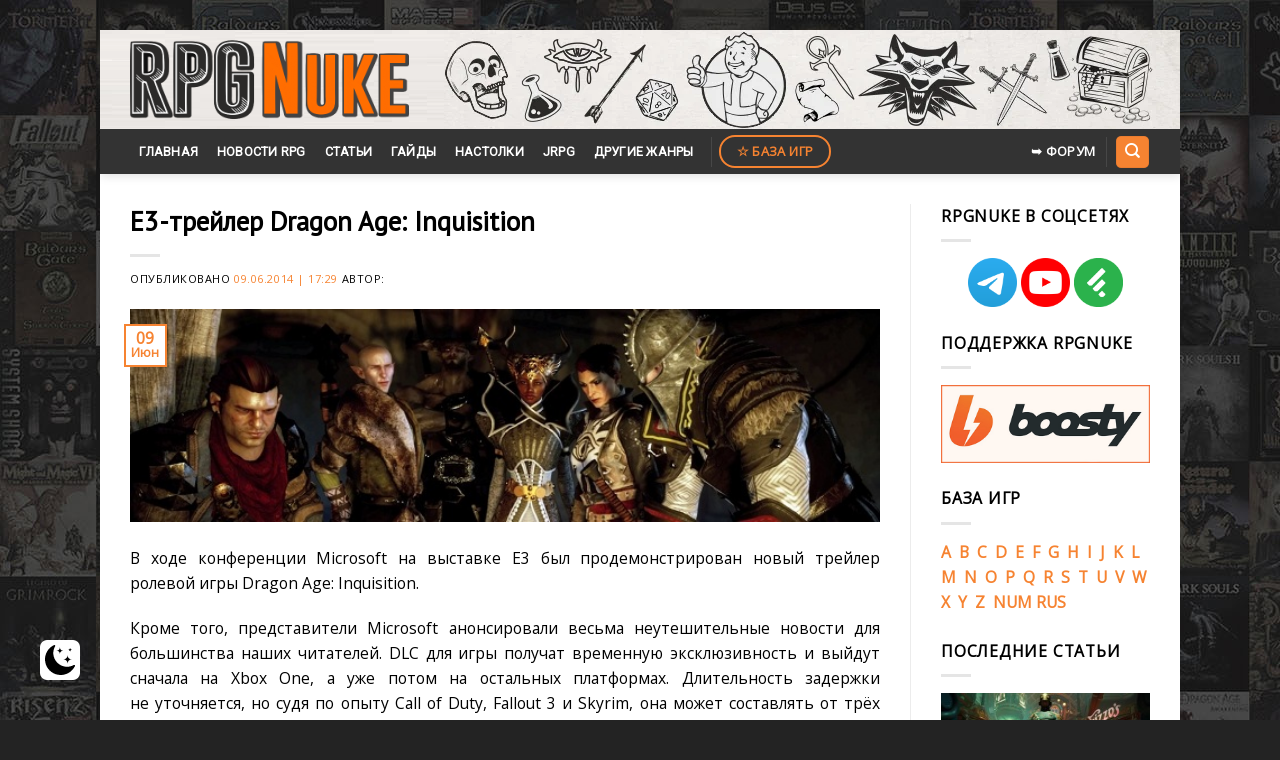

--- FILE ---
content_type: text/html; charset=UTF-8
request_url: https://www.rpgnuke.ru/2014/06/09/novyi_treiler_dragon_age_inquisition_s_e3.html
body_size: 13313
content:
<!DOCTYPE html>
<!--[if IE 9 ]> <html lang="ru-RU" class="ie9 loading-site no-js"> <![endif]-->
<!--[if IE 8 ]> <html lang="ru-RU" class="ie8 loading-site no-js"> <![endif]-->
<!--[if (gte IE 9)|!(IE)]><!--><html lang="ru-RU" class="loading-site no-js"> <!--<![endif]-->
<head>
	<meta charset="UTF-8" />
	<link rel="profile" href="http://gmpg.org/xfn/11" />
	<link rel="pingback" href="https://www.rpgnuke.ru/xmlrpc.php" />

	<script>(function(html){html.className = html.className.replace(/\bno-js\b/,'js')})(document.documentElement);</script>
<meta name='robots' content='index, follow, max-image-preview:large, max-snippet:-1, max-video-preview:-1' />
 <style type="text/css"> :root { --darkmysite_dark_mode_bg: #272626; --darkmysite_dark_mode_secondary_bg: #3b3b3b; --darkmysite_dark_mode_text_color: #bebebe; --darkmysite_dark_mode_link_color: #ffffff; --darkmysite_dark_mode_link_hover_color: #cccccc; --darkmysite_dark_mode_input_bg: #2d2d2d; --darkmysite_dark_mode_input_text_color: #bebebe; --darkmysite_dark_mode_input_placeholder_color: #989898; --darkmysite_dark_mode_border_color: #4a4a4a; --darkmysite_dark_mode_btn_bg: #2d2d2d; --darkmysite_dark_mode_btn_text_color: #bebebe; --darkmysite_dark_mode_scrollbar_track_bg: #29292a; --darkmysite_dark_mode_scrollbar_thumb_bg: #52565a; } </style> <script type="text/javascript"> var darkmysite_switch_unique_id = "1366040782"; var darkmysite_is_this_admin_panel = "0"; var darkmysite_enable_default_dark_mode = "0"; var darkmysite_enable_os_aware = "1"; var darkmysite_enable_keyboard_shortcut = "1"; var darkmysite_enable_time_based_dark = "0"; var darkmysite_time_based_dark_start = "19:00"; var darkmysite_time_based_dark_stop = "07:00"; var darkmysite_alternative_dark_mode_switch = ""; var darkmysite_enable_low_image_brightness = "0"; var darkmysite_image_brightness_to = "0"; var darkmysite_enable_image_grayscale = "0"; var darkmysite_image_grayscale_to = "80"; var darkmysite_enable_bg_image_darken = "1"; var darkmysite_bg_image_darken_to = "60"; var darkmysite_enable_invert_inline_svg = "0"; var darkmysite_enable_low_video_brightness = "1"; var darkmysite_video_brightness_to = "80"; var darkmysite_enable_video_grayscale = "0"; var darkmysite_video_grayscale_to = "80"; var darkmysite_disallowed_elements = ".darkmysite_ignore, .darkmysite_ignore *, .darkmysite_switch, .darkmysite_switch *, .wp-block-button__link, .wp-block-button__link *"; </script><meta name="viewport" content="width=device-width, initial-scale=1, maximum-scale=1" />
	<title>E3-трейлер Dragon Age: Inquisition - RPGNuke</title>
	<link rel="canonical" href="https://www.rpgnuke.ru/2014/06/09/novyi_treiler_dragon_age_inquisition_s_e3.html" />
	<meta property="og:locale" content="ru_RU" />
	<meta property="og:type" content="article" />
	<meta property="og:title" content="E3-трейлер Dragon Age: Inquisition - RPGNuke" />
	<meta property="og:description" content="В&nbsp;ходе конференции Microsoft на&nbsp;выставке E3&nbsp;был продемонстрирован новый трейлер ролевой игры Dragon Age: Inquisition." />
	<meta property="og:url" content="https://www.rpgnuke.ru/2014/06/09/novyi_treiler_dragon_age_inquisition_s_e3.html" />
	<meta property="og:site_name" content="RPGNuke" />
	<meta property="article:published_time" content="2014-06-09T14:29:48+00:00" />
	<meta property="og:image" content="https://www.rpgnuke.ru/wp-content/uploads/2017/07/DRAGON_AGE_INQUISITION_3243423KJJGJDFG.jpg" />
	<meta property="og:image:width" content="668" />
	<meta property="og:image:height" content="190" />
	<meta name="twitter:card" content="summary" />
	<script type="application/ld+json" class="yoast-schema-graph">{"@context":"https://schema.org","@graph":[{"@type":["Person","Organization"],"@id":"https://www.rpgnuke.ru/#/schema/person/bd5a16cdf49ff84aa32249a4c7576c75","name":"Del-Vey","image":{"@type":"ImageObject","@id":"https://www.rpgnuke.ru/#personlogo","inLanguage":"ru-RU","url":"https://www.rpgnuke.ru/wp-content/uploads/2019/12/logorpgn.png.501200b33f8cb829ad4053f5b661e91e.png","contentUrl":"https://www.rpgnuke.ru/wp-content/uploads/2019/12/logorpgn.png.501200b33f8cb829ad4053f5b661e91e.png","width":670,"height":192,"caption":"Del-Vey"},"logo":{"@id":"https://www.rpgnuke.ru/#personlogo"}},{"@type":"WebSite","@id":"https://www.rpgnuke.ru/#website","url":"https://www.rpgnuke.ru/","name":"RPGNuke","description":"\u0412\u0441\u0435 \u043b\u0443\u0447\u0448\u0438\u0435 RPG \u0438\u0433\u0440\u044b \u0438 \u043d\u043e\u0432\u043e\u0441\u0442\u0438 RPG \u043d\u0430 \u043e\u0434\u043d\u043e\u043c \u0441\u0430\u0439\u0442\u0435.","publisher":{"@id":"https://www.rpgnuke.ru/#/schema/person/bd5a16cdf49ff84aa32249a4c7576c75"},"potentialAction":[{"@type":"SearchAction","target":{"@type":"EntryPoint","urlTemplate":"https://www.rpgnuke.ru/?s={search_term_string}"},"query-input":"required name=search_term_string"}],"inLanguage":"ru-RU"},{"@type":"ImageObject","@id":"https://www.rpgnuke.ru/2014/06/09/novyi_treiler_dragon_age_inquisition_s_e3.html#primaryimage","inLanguage":"ru-RU","url":"https://www.rpgnuke.ru/wp-content/uploads/2017/07/DRAGON_AGE_INQUISITION_3243423KJJGJDFG.jpg","contentUrl":"https://www.rpgnuke.ru/wp-content/uploads/2017/07/DRAGON_AGE_INQUISITION_3243423KJJGJDFG.jpg","width":668,"height":190},{"@type":"WebPage","@id":"https://www.rpgnuke.ru/2014/06/09/novyi_treiler_dragon_age_inquisition_s_e3.html#webpage","url":"https://www.rpgnuke.ru/2014/06/09/novyi_treiler_dragon_age_inquisition_s_e3.html","name":"E3-\u0442\u0440\u0435\u0439\u043b\u0435\u0440 Dragon Age: Inquisition - RPGNuke","isPartOf":{"@id":"https://www.rpgnuke.ru/#website"},"primaryImageOfPage":{"@id":"https://www.rpgnuke.ru/2014/06/09/novyi_treiler_dragon_age_inquisition_s_e3.html#primaryimage"},"datePublished":"2014-06-09T14:29:48+00:00","dateModified":"2014-06-09T14:29:48+00:00","breadcrumb":{"@id":"https://www.rpgnuke.ru/2014/06/09/novyi_treiler_dragon_age_inquisition_s_e3.html#breadcrumb"},"inLanguage":"ru-RU","potentialAction":[{"@type":"ReadAction","target":["https://www.rpgnuke.ru/2014/06/09/novyi_treiler_dragon_age_inquisition_s_e3.html"]}]},{"@type":"BreadcrumbList","@id":"https://www.rpgnuke.ru/2014/06/09/novyi_treiler_dragon_age_inquisition_s_e3.html#breadcrumb","itemListElement":[{"@type":"ListItem","position":1,"name":"\u0413\u043b\u0430\u0432\u043d\u0430\u044f \u0441\u0442\u0440\u0430\u043d\u0438\u0446\u0430","item":"https://www.rpgnuke.ru/"},{"@type":"ListItem","position":2,"name":"\u041b\u0435\u043d\u0442\u0430 \u043d\u043e\u0432\u043e\u0441\u0442\u0435\u0439","item":"https://www.rpgnuke.ru/news"},{"@type":"ListItem","position":3,"name":"\u041d\u043e\u0432\u043e\u0441\u0442\u0438","item":"https://www.rpgnuke.ru/category/rpg_news"},{"@type":"ListItem","position":4,"name":"Dragon Age: Inquisition","item":"https://www.rpgnuke.ru/category/rpg_news/dragon-age-inquisition"},{"@type":"ListItem","position":5,"name":"E3-\u0442\u0440\u0435\u0439\u043b\u0435\u0440 Dragon Age: Inquisition"}]},{"@type":"Article","@id":"https://www.rpgnuke.ru/2014/06/09/novyi_treiler_dragon_age_inquisition_s_e3.html#article","isPartOf":{"@id":"https://www.rpgnuke.ru/2014/06/09/novyi_treiler_dragon_age_inquisition_s_e3.html#webpage"},"author":{"@id":""},"headline":"E3-\u0442\u0440\u0435\u0439\u043b\u0435\u0440 Dragon Age: Inquisition","datePublished":"2014-06-09T14:29:48+00:00","dateModified":"2014-06-09T14:29:48+00:00","mainEntityOfPage":{"@id":"https://www.rpgnuke.ru/2014/06/09/novyi_treiler_dragon_age_inquisition_s_e3.html#webpage"},"wordCount":45,"publisher":{"@id":"https://www.rpgnuke.ru/#/schema/person/bd5a16cdf49ff84aa32249a4c7576c75"},"image":{"@id":"https://www.rpgnuke.ru/2014/06/09/novyi_treiler_dragon_age_inquisition_s_e3.html#primaryimage"},"thumbnailUrl":"https://www.rpgnuke.ru/wp-content/uploads/2017/07/DRAGON_AGE_INQUISITION_3243423KJJGJDFG.jpg","keywords":["Dragon Age: Inquisition"],"articleSection":["Dragon Age: Inquisition"],"inLanguage":"ru-RU"}]}</script>


<link rel='dns-prefetch' href='//www.googletagmanager.com' />
<link rel='dns-prefetch' href='//fonts.googleapis.com' />
<link rel='dns-prefetch' href='//s.w.org' />
<link rel="alternate" type="application/rss+xml" title="RPGNuke &raquo; Лента" href="https://www.rpgnuke.ru/feed" />
<link rel="alternate" type="application/rss+xml" title="RPGNuke &raquo; Лента комментариев" href="https://www.rpgnuke.ru/comments/feed" />
<link rel='stylesheet' id='wp-block-library-css'  href='https://www.rpgnuke.ru/wp-includes/css/dist/block-library/style.min.css?ver=5.7.3' type='text/css' media='all' />
<link rel='stylesheet' id='cool-tag-cloud-css'  href='https://www.rpgnuke.ru/wp-content/plugins/cool-tag-cloud/inc/cool-tag-cloud.css?ver=2.25' type='text/css' media='all' />
<link rel='stylesheet' id='darkmysite-client-main-css'  href='https://www.rpgnuke.ru/wp-content/plugins/darkmysite/assets/css/client_main.css?ver=1.2.5' type='text/css' media='all' />
<link rel='stylesheet' id='dashicons-css'  href='https://www.rpgnuke.ru/wp-includes/css/dashicons.min.css?ver=5.7.3' type='text/css' media='all' />
<link rel='stylesheet' id='post-views-counter-frontend-css'  href='https://www.rpgnuke.ru/wp-content/plugins/post-views-counter/css/frontend.min.css?ver=1.3.13' type='text/css' media='all' />
<link rel='stylesheet' id='rpt_front_style-css'  href='https://www.rpgnuke.ru/wp-content/plugins/related-posts-thumbnails/assets/css/front.css?ver=1.9.0' type='text/css' media='all' />
<link rel='stylesheet' id='to-top-css'  href='https://www.rpgnuke.ru/wp-content/plugins/to-top/public/css/to-top-public.css?ver=2.5.2' type='text/css' media='all' />
<link rel='stylesheet' id='stylesheet_wpnote-css'  href='https://www.rpgnuke.ru/wp-content/plugins/wp-note-2019/style.css?ver=5.7.3' type='text/css' media='all' />
<link rel='stylesheet' id='flatsome-icons-css'  href='https://www.rpgnuke.ru/wp-content/themes/flatsome/assets/css/fl-icons.css?ver=3.12' type='text/css' media='all' />
<link rel='stylesheet' id='slb_core-css'  href='https://www.rpgnuke.ru/wp-content/plugins/simple-lightbox/client/css/app.css?ver=2.9.3' type='text/css' media='all' />
<link rel='stylesheet' id='wp-featherlight-css'  href='https://www.rpgnuke.ru/wp-content/plugins/wp-featherlight/css/wp-featherlight.min.css?ver=1.3.4' type='text/css' media='all' />
<link rel='stylesheet' id='flatsome-main-css'  href='https://www.rpgnuke.ru/wp-content/themes/flatsome/assets/css/flatsome.css?ver=3.13.3' type='text/css' media='all' />
<link rel='stylesheet' id='flatsome-style-css'  href='https://www.rpgnuke.ru/wp-content/themes/flatsome/style.css?ver=3.13.3' type='text/css' media='all' />
<link rel='stylesheet' id='flatsome-googlefonts-css'  href='//fonts.googleapis.com/css?family=PT+Sans%3Aregular%2Cregular%7COpen+Sans%3Aregular%2Cregular%7CRoboto%3Aregular%2Cregular%7CDancing+Script%3Aregular%2C400&#038;display=swap&#038;ver=3.9' type='text/css' media='all' />
<script type='text/javascript' src='https://www.rpgnuke.ru/wp-content/plugins/darkmysite/assets/js/client_main.js?ver=1.2.5' id='darkmysite-client-main-js'></script>
<script type='text/javascript' src='https://www.rpgnuke.ru/wp-includes/js/jquery/jquery.min.js?ver=3.5.1' id='jquery-core-js'></script>
<script type='text/javascript' src='https://www.rpgnuke.ru/wp-includes/js/jquery/jquery-migrate.min.js?ver=3.3.2' id='jquery-migrate-js'></script>
<script type='text/javascript' id='to-top-js-extra'>
/* <![CDATA[ */
var to_top_options = {"scroll_offset":"100","icon_opacity":"90","style":"icon","icon_type":"dashicons-arrow-up-alt2","icon_color":"#ffffff","icon_bg_color":"#ff6d00","icon_size":"35","border_radius":"20","image":"https:\/\/www.rpgnuke.ru\/wp-content\/plugins\/to-top\/admin\/images\/default.png","image_width":"65","image_alt":"","location":"bottom-right","margin_x":"40","margin_y":"35","show_on_admin":"0","enable_autohide":"0","autohide_time":"2","enable_hide_small_device":"0","small_device_max_width":"640","reset":"0"};
/* ]]> */
</script>
<script async type='text/javascript' src='https://www.rpgnuke.ru/wp-content/plugins/to-top/public/js/to-top-public.js?ver=2.5.2' id='to-top-js'></script>

<!-- Google Analytics snippet added by Site Kit -->
<script type='text/javascript' src='https://www.googletagmanager.com/gtag/js?id=UA-21549895-1' id='google_gtagjs-js' async></script>
<script type='text/javascript' id='google_gtagjs-js-after'>
window.dataLayer = window.dataLayer || [];function gtag(){dataLayer.push(arguments);}
gtag('set', 'linker', {"domains":["www.rpgnuke.ru"]} );
gtag("js", new Date());
gtag("set", "developer_id.dZTNiMT", true);
gtag("config", "UA-21549895-1", {"anonymize_ip":true});
</script>

<!-- End Google Analytics snippet added by Site Kit -->
<link rel="EditURI" type="application/rsd+xml" title="RSD" href="https://www.rpgnuke.ru/xmlrpc.php?rsd" />
<link rel="wlwmanifest" type="application/wlwmanifest+xml" href="https://www.rpgnuke.ru/wp-includes/wlwmanifest.xml" /> 
<link rel='shortlink' href='https://www.rpgnuke.ru/?p=16397' />
<meta name="generator" content="Site Kit by Google 1.99.0" />			<style>
			#related_posts_thumbnails li{
				border-right: 1px solid #dddddd;
				background-color: #ffffff			}
			#related_posts_thumbnails li:hover{
				background-color: #eeeeee;
			}
			.relpost_content{
				font-size:	15px;
				color: 		#333333;
			}
			.relpost-block-single{
				background-color: #ffffff;
				border-right: 1px solid  #dddddd;
				border-left: 1px solid  #dddddd;
				margin-right: -1px;
			}
			.relpost-block-single:hover{
				background-color: #eeeeee;
			}
		</style>

	

<!-- Styles generated by Posts in Sidebar plugin -->
<style type="text/css">
#pis_posts_in_sidebar-13 .pis-thumbnail { margin-bottom: 2px !important; }
#pis_posts_in_sidebar-13 .pis-title { margin-bottom: 10px !important; font-size: 14px !important; font-weight: bold !important; padding-bottom: 10px }
</style>
<!-- / Styles generated by Posts in Sidebar plugin -->

<style>.bg{opacity: 0; transition: opacity 1s; -webkit-transition: opacity 1s;} .bg-loaded{opacity: 1;}</style><!--[if IE]><link rel="stylesheet" type="text/css" href="https://www.rpgnuke.ru/wp-content/themes/flatsome/assets/css/ie-fallback.css"><script src="//cdnjs.cloudflare.com/ajax/libs/html5shiv/3.6.1/html5shiv.js"></script><script>var head = document.getElementsByTagName('head')[0],style = document.createElement('style');style.type = 'text/css';style.styleSheet.cssText = ':before,:after{content:none !important';head.appendChild(style);setTimeout(function(){head.removeChild(style);}, 0);</script><script src="https://www.rpgnuke.ru/wp-content/themes/flatsome/assets/libs/ie-flexibility.js"></script><![endif]--><link rel="icon" href="https://www.rpgnuke.ru/wp-content/uploads/2021/06/cropped-nukefavicon123-32x32.png" sizes="32x32" />
<link rel="icon" href="https://www.rpgnuke.ru/wp-content/uploads/2021/06/cropped-nukefavicon123-192x192.png" sizes="192x192" />
<link rel="apple-touch-icon" href="https://www.rpgnuke.ru/wp-content/uploads/2021/06/cropped-nukefavicon123-180x180.png" />
<meta name="msapplication-TileImage" content="https://www.rpgnuke.ru/wp-content/uploads/2021/06/cropped-nukefavicon123-270x270.png" />
<style id="custom-css" type="text/css">:root {--primary-color: #f68331;}html{background-image: url('https://www.rpgnuke.ru/wp-content/uploads/2021/01/rpgnuke_wall.jpg');}.full-width .ubermenu-nav, .container, .row{max-width: 1050px}.row.row-collapse{max-width: 1020px}.row.row-small{max-width: 1042.5px}.row.row-large{max-width: 1080px}body.framed, body.framed header, body.framed .header-wrapper, body.boxed, body.boxed header, body.boxed .header-wrapper, body.boxed .is-sticky-section{ max-width: 1080px}.header-main{height: 99px}#logo img{max-height: 99px}#logo{width:279px;}#logo a{max-width:1300px;}.header-bottom{min-height: 42px}.header-top{min-height: 30px}.transparent .header-main{height: 30px}.transparent #logo img{max-height: 30px}.has-transparent + .page-title:first-of-type,.has-transparent + #main > .page-title,.has-transparent + #main > div > .page-title,.has-transparent + #main .page-header-wrapper:first-of-type .page-title{padding-top: 80px;}.header.show-on-scroll,.stuck .header-main{height:70px!important}.stuck #logo img{max-height: 70px!important}.header-bg-color, .header-wrapper {background-color: rgba(209,209,209,0)}.header-bg-image {background-image: url('https://www.rpgnuke.ru/wp-content/uploads/2021/06/rpgnlogo4.png');}.header-bg-image {background-repeat: repeat-x;}.header-bottom {background-color: #333333}.header-main .nav > li > a{line-height: 16px }.stuck .header-main .nav > li > a{line-height: 50px }.header-bottom-nav > li > a{line-height: 45px }@media (max-width: 549px) {.header-main{height: 98px}#logo img{max-height: 98px}}/* Color */.accordion-title.active, .has-icon-bg .icon .icon-inner,.logo a, .primary.is-underline, .primary.is-link, .badge-outline .badge-inner, .nav-outline > li.active> a,.nav-outline >li.active > a, .cart-icon strong,[data-color='primary'], .is-outline.primary{color: #f68331;}/* Color !important */[data-text-color="primary"]{color: #f68331!important;}/* Background Color */[data-text-bg="primary"]{background-color: #f68331;}/* Background */.scroll-to-bullets a,.featured-title, .label-new.menu-item > a:after, .nav-pagination > li > .current,.nav-pagination > li > span:hover,.nav-pagination > li > a:hover,.has-hover:hover .badge-outline .badge-inner,button[type="submit"], .button.wc-forward:not(.checkout):not(.checkout-button), .button.submit-button, .button.primary:not(.is-outline),.featured-table .title,.is-outline:hover, .has-icon:hover .icon-label,.nav-dropdown-bold .nav-column li > a:hover, .nav-dropdown.nav-dropdown-bold > li > a:hover, .nav-dropdown-bold.dark .nav-column li > a:hover, .nav-dropdown.nav-dropdown-bold.dark > li > a:hover, .is-outline:hover, .tagcloud a:hover,.grid-tools a, input[type='submit']:not(.is-form), .box-badge:hover .box-text, input.button.alt,.nav-box > li > a:hover,.nav-box > li.active > a,.nav-pills > li.active > a ,.current-dropdown .cart-icon strong, .cart-icon:hover strong, .nav-line-bottom > li > a:before, .nav-line-grow > li > a:before, .nav-line > li > a:before,.banner, .header-top, .slider-nav-circle .flickity-prev-next-button:hover svg, .slider-nav-circle .flickity-prev-next-button:hover .arrow, .primary.is-outline:hover, .button.primary:not(.is-outline), input[type='submit'].primary, input[type='submit'].primary, input[type='reset'].button, input[type='button'].primary, .badge-inner{background-color: #f68331;}/* Border */.nav-vertical.nav-tabs > li.active > a,.scroll-to-bullets a.active,.nav-pagination > li > .current,.nav-pagination > li > span:hover,.nav-pagination > li > a:hover,.has-hover:hover .badge-outline .badge-inner,.accordion-title.active,.featured-table,.is-outline:hover, .tagcloud a:hover,blockquote, .has-border, .cart-icon strong:after,.cart-icon strong,.blockUI:before, .processing:before,.loading-spin, .slider-nav-circle .flickity-prev-next-button:hover svg, .slider-nav-circle .flickity-prev-next-button:hover .arrow, .primary.is-outline:hover{border-color: #f68331}.nav-tabs > li.active > a{border-top-color: #f68331}.widget_shopping_cart_content .blockUI.blockOverlay:before { border-left-color: #f68331 }.woocommerce-checkout-review-order .blockUI.blockOverlay:before { border-left-color: #f68331 }/* Fill */.slider .flickity-prev-next-button:hover svg,.slider .flickity-prev-next-button:hover .arrow{fill: #f68331;}/* Background Color */[data-icon-label]:after, .secondary.is-underline:hover,.secondary.is-outline:hover,.icon-label,.button.secondary:not(.is-outline),.button.alt:not(.is-outline), .badge-inner.on-sale, .button.checkout, .single_add_to_cart_button, .current .breadcrumb-step{ background-color:#f68331; }[data-text-bg="secondary"]{background-color: #f68331;}/* Color */.secondary.is-underline,.secondary.is-link, .secondary.is-outline,.stars a.active, .star-rating:before, .woocommerce-page .star-rating:before,.star-rating span:before, .color-secondary{color: #f68331}/* Color !important */[data-text-color="secondary"]{color: #f68331!important;}/* Border */.secondary.is-outline:hover{border-color:#f68331}.success.is-underline:hover,.success.is-outline:hover,.success{background-color: #e8a035}.success-color, .success.is-link, .success.is-outline{color: #e8a035;}.success-border{border-color: #e8a035!important;}/* Color !important */[data-text-color="success"]{color: #e8a035!important;}/* Background Color */[data-text-bg="success"]{background-color: #e8a035;}body{font-size: 98%;}@media screen and (max-width: 549px){body{font-size: 100%;}}body{font-family:"Open Sans", sans-serif}body{font-weight: 0}body{color: #000000}.nav > li > a {font-family:"Roboto", sans-serif;}.mobile-sidebar-levels-2 .nav > li > ul > li > a {font-family:"Roboto", sans-serif;}.nav > li > a {font-weight: 0;}.mobile-sidebar-levels-2 .nav > li > ul > li > a {font-weight: 0;}h1,h2,h3,h4,h5,h6,.heading-font, .off-canvas-center .nav-sidebar.nav-vertical > li > a{font-family: "PT Sans", sans-serif;}h1,h2,h3,h4,h5,h6,.heading-font,.banner h1,.banner h2{font-weight: 0;}h1,h2,h3,h4,h5,h6,.heading-font{color: #000000;}.alt-font{font-family: "Dancing Script", sans-serif;}.alt-font{font-weight: 400!important;}.header:not(.transparent) .header-bottom-nav.nav > li > a{color: #ffffff;}a{color: #f68331;}.absolute-footer, html{background-color: #232323}/* Custom CSS */iframe {width: 740px !important;height: 416px;}li {margin: 0;padding: 0em;}ul{margin-left:30px;}/* Second Level */ul ul{margin-left:60px;}/* Third Level */ul ul ul{margin-left:90px;}blockquote {border-left: 3px solid #f68331;margin: 1.5em 10px;font-size: 1em;}h1 {font-size: px;}h2 {font-size: 20px;}.label-new.menu-item > a:after{content:"Новое";}.label-hot.menu-item > a:after{content:"Горячее предложение";}.label-sale.menu-item > a:after{content:"Распродажа";}.label-popular.menu-item > a:after{content:"Самые популярные";}</style>		<style type="text/css" id="wp-custom-css">
			h6.entry-category.is-xsmall {
    display: none;
}

.cool-tag-cloud {
	margin-top: 30px;
}

.comnt {
	text-align: center;
}

.comnt2 {
	text-align: right;
}

.auth-img {
	width: 100%;
	height: auto;
}

.auth-name {
	display: block;
	text-align: center;
	margin-top: 10px;
	overflow: hidden;
}

.new-entry-content {
	display: flex;
	font-size: 14px;
  background: #EEF3FA;
  padding: 15px;
  border-radius: 10px;
  border: 1px solid #e2e2e2;
	margin-bottom: 15px;
}

.cont-one {
	width: 15%!important;
	margin-right: 20px;
}

.cont-two {
	width: 85%!important;
}

.post {
	margin: 0;
}

.entry-content {
	padding-bottom: 0;
}

.cool-tag-cloud {
	margin: 15px 0 -5px 0;
}

.date {
	display: block;
	text-align: right;
	font-size: 13px;
	font-style: italic;
	color: #7d7e7f;
}

.new-entry-content {
	display: none;
}

.show-comnt {
	display: flex;
}

.comnt-more, .click2 {
	display: block;
  margin: 15px auto;
  width: 200px;
  color: #ffffff;
  background: #f68331;
  padding: 10px 0;
  text-align: center;
  border-radius: 2px;
  text-transform: uppercase;
  font-size: 15px;
  cursor: pointer;
}

@media (max-width: 450px) {
	.cont-one {
	width: 20%!important;
}

.cont-two {
	width: 80%!important;
}
}		</style>
		<!-- To Top Custom CSS --><style type='text/css'>#to_top_scrollup {font-size: 35px; width: 35px; height: 35px;background-color: #ff6d00;-webkit-border-radius: 20%; -moz-border-radius: 20%; border-radius: 20%;opacity: 0.9;right:40px;bottom:35px;}</style>
</head>

<body class="post-template-default single single-post postid-16397 single-format-standard wp-featherlight-captions framed header-shadow nav-dropdown-has-arrow nav-dropdown-has-shadow nav-dropdown-has-border">


<a class="skip-link screen-reader-text" href="#main">Skip to content</a>

<div id="wrapper">

	
	<header id="header" class="header ">
		<div class="header-wrapper">
			<div id="masthead" class="header-main hide-for-sticky">
      <div class="header-inner flex-row container logo-left medium-logo-center" role="navigation">

          <!-- Logo -->
          <div id="logo" class="flex-col logo">
            <!-- Header logo -->
<a href="https://www.rpgnuke.ru/" title="RPGNuke - Все лучшие RPG игры и новости RPG на одном сайте." rel="home">
    <img width="279" height="99" src="https://www.rpgnuke.ru/wp-content/uploads/2019/12/logorpgn.png.501200b33f8cb829ad4053f5b661e91e.png" class="header_logo header-logo" alt="RPGNuke"/><img  width="279" height="99" src="https://www.rpgnuke.ru/wp-content/uploads/2019/12/logorpgn.png.501200b33f8cb829ad4053f5b661e91e.png" class="header-logo-dark" alt="RPGNuke"/></a>
          </div>

          <!-- Mobile Left Elements -->
          <div class="flex-col show-for-medium flex-left">
            <ul class="mobile-nav nav nav-left ">
                          </ul>
          </div>

          <!-- Left Elements -->
          <div class="flex-col hide-for-medium flex-left
            flex-grow">
            <ul class="header-nav header-nav-main nav nav-left  nav-uppercase" >
                          </ul>
          </div>

          <!-- Right Elements -->
          <div class="flex-col hide-for-medium flex-right">
            <ul class="header-nav header-nav-main nav nav-right  nav-uppercase">
                          </ul>
          </div>

          <!-- Mobile Right Elements -->
          <div class="flex-col show-for-medium flex-right">
            <ul class="mobile-nav nav nav-right ">
                          </ul>
          </div>

      </div>
     
      </div><div id="wide-nav" class="header-bottom wide-nav hide-for-sticky nav-dark">
    <div class="flex-row container">

                        <div class="flex-col hide-for-medium flex-left">
                <ul class="nav header-nav header-bottom-nav nav-left  nav-box nav-uppercase">
                    <li id="menu-item-191" class="menu-item menu-item-type-custom menu-item-object-custom menu-item-home menu-item-191 menu-item-design-default"><a href="https://www.rpgnuke.ru" class="nav-top-link">Главная</a></li>
<li id="menu-item-29553" class="menu-item menu-item-type-taxonomy menu-item-object-category current-post-ancestor menu-item-29553 menu-item-design-default"><a href="https://www.rpgnuke.ru/category/rpg_news" class="nav-top-link">Новости RPG</a></li>
<li id="menu-item-192" class="menu-item menu-item-type-taxonomy menu-item-object-category menu-item-192 menu-item-design-default"><a href="https://www.rpgnuke.ru/category/articles" class="nav-top-link">Статьи</a></li>
<li id="menu-item-48509" class="menu-item menu-item-type-taxonomy menu-item-object-category menu-item-48509 menu-item-design-default"><a href="https://www.rpgnuke.ru/category/guides" class="nav-top-link">Гайды</a></li>
<li id="menu-item-22203" class="menu-item menu-item-type-taxonomy menu-item-object-category menu-item-22203 menu-item-design-default"><a href="https://www.rpgnuke.ru/category/tabletop" class="nav-top-link">Настолки</a></li>
<li id="menu-item-22214" class="menu-item menu-item-type-taxonomy menu-item-object-category menu-item-22214 menu-item-design-default"><a href="https://www.rpgnuke.ru/category/jrpg" class="nav-top-link">JRPG</a></li>
<li id="menu-item-30258" class="menu-item menu-item-type-taxonomy menu-item-object-category menu-item-30258 menu-item-design-default"><a href="https://www.rpgnuke.ru/category/other-genres" class="nav-top-link">Другие жанры</a></li>
<li class="header-divider"></li><li class="html header-button-2">
	<div class="header-button">
	<a href="https://www.rpgnuke.ru/games" class="button secondary is-outline"  style="border-radius:99px;">
    <span>☆ База игр</span>
  </a>
	</div>
</li>
                </ul>
            </div>
            
            
                        <div class="flex-col hide-for-medium flex-right flex-grow">
              <ul class="nav header-nav header-bottom-nav nav-right  nav-box nav-uppercase">
                   <li class="html header-button-1">
	<div class="header-button">
	<a href="http://forum.rpgnuke.ru/" class="button plain is-link"  style="border-radius:99px;">
    <span>➥ ФОРУМ</span>
  </a>
	</div>
</li>


<li class="header-divider"></li><li class="header-search header-search-dropdown has-icon has-dropdown menu-item-has-children">
	<div class="header-button">	<a href="#" aria-label="Search" class="icon primary button round is-small"><i class="icon-search" ></i></a>
	</div>	<ul class="nav-dropdown nav-dropdown-default">
	 	<li class="header-search-form search-form html relative has-icon">
	<div class="header-search-form-wrapper">
		<div class="searchform-wrapper ux-search-box relative is-normal"><form method="get" class="searchform" action="https://www.rpgnuke.ru/" role="search">
		<div class="flex-row relative">
			<div class="flex-col flex-grow">
	   	   <input type="search" class="search-field mb-0" name="s" value="" id="s" placeholder="Поиск по сайту" />
			</div>
			<div class="flex-col">
				<button type="submit" class="ux-search-submit submit-button secondary button icon mb-0" aria-label="Submit">
					<i class="icon-search" ></i>				</button>
			</div>
		</div>
    <div class="live-search-results text-left z-top"></div>
</form>
</div>	</div>
</li>	</ul>
</li>
              </ul>
            </div>
            
                          <div class="flex-col show-for-medium flex-grow">
                  <ul class="nav header-bottom-nav nav-center mobile-nav  nav-box nav-uppercase">
                      <li class="nav-icon has-icon">
  <div class="header-button">		<a href="#" data-open="#main-menu" data-pos="left" data-bg="main-menu-overlay" data-color="" class="icon primary button round is-small" aria-label="Menu" aria-controls="main-menu" aria-expanded="false">
		
		  <i class="icon-menu" ></i>
		  		</a>
	 </div> </li><li class="header-divider"></li><li class="html header-button-1">
	<div class="header-button">
	<a href="http://forum.rpgnuke.ru/" class="button plain is-link"  style="border-radius:99px;">
    <span>➥ ФОРУМ</span>
  </a>
	</div>
</li>


                  </ul>
              </div>
            
    </div>
</div>

<div class="header-bg-container fill"><div class="header-bg-image fill"></div><div class="header-bg-color fill"></div></div>		</div>
	</header>

	
	<main id="main" class="">

<div id="content" class="blog-wrapper blog-single page-wrapper">
	

<div class="row row-large row-divided ">

	<div class="large-9 col">
		


<article id="post-16397" class="post-16397 post type-post status-publish format-standard has-post-thumbnail hentry category-dragon-age-inquisition tag-dragon-age-inquisition">
	<div class="article-inner ">
		<header class="entry-header">
	<div class="entry-header-text entry-header-text-top text-left">
		<h6 class="entry-category is-xsmall">
	<a href="https://www.rpgnuke.ru/category/rpg_news/dragon-age-inquisition" rel="category tag">Dragon Age: Inquisition</a></h6>

<h1 class="entry-title">E3-трейлер Dragon Age: Inquisition</h1>
<div class="entry-divider is-divider small"></div>

	<div class="entry-meta uppercase is-xsmall">
		<span class="posted-on">Опубликовано <a href="https://www.rpgnuke.ru/2014/06/09/novyi_treiler_dragon_age_inquisition_s_e3.html" rel="bookmark"><time class="entry-date published" datetime="2014-06-09T17:29:48+03:00">09.06.2014 | 17:29</time><time class="updated" datetime="2014-06-09T17:29:48+03:00">09.06.2014</time></a></span><span class="byline"> Автор: <span class="meta-author vcard"><a class="url fn n" href="https://www.rpgnuke.ru/author"></a></span></span>	</div>
	</div>
						<div class="entry-image relative">
				<a href="https://www.rpgnuke.ru/2014/06/09/novyi_treiler_dragon_age_inquisition_s_e3.html">
    <img width="668" height="190" src="data:image/svg+xml,%3Csvg%20viewBox%3D%220%200%20668%20190%22%20xmlns%3D%22http%3A%2F%2Fwww.w3.org%2F2000%2Fsvg%22%3E%3C%2Fsvg%3E" data-src="https://www.rpgnuke.ru/wp-content/uploads/2017/07/DRAGON_AGE_INQUISITION_3243423KJJGJDFG.jpg" class="lazy-load attachment-large size-large wp-post-image" alt="" loading="lazy" /></a>
				<div class="badge absolute top post-date badge-outline">
	<div class="badge-inner">
		<span class="post-date-day">09</span><br>
		<span class="post-date-month is-small">Июн</span>
	</div>
</div>			</div>
			</header>
		<div class="entry-content single-page">

	<p style="text-align:justify">
В&nbsp;ходе конференции Microsoft на&nbsp;выставке E3&nbsp;был продемонстрирован новый трейлер ролевой игры Dragon Age: Inquisition.</p>
<p style="text-align:justify">Кроме того, представители Microsoft анонсировали весьма неутешительные новости для большинства наших читателей. DLC для игры получат временную эксклюзивность и&nbsp;выйдут сначала на&nbsp;Xbox One, а&nbsp;уже потом на&nbsp;остальных платформах. Длительность задержки не&nbsp;уточняется, но&nbsp;судя по&nbsp;опыту Call of&nbsp;Duty, Fallout 3&nbsp;и&nbsp;Skyrim, она&nbsp;может составлять от&nbsp;трёх до&nbsp;шести месяцев.</p>
<p style="text-align:justify">Напомним, что новая игра от&nbsp;студии BioWare выйдет 7&nbsp;октября 2014 года на&nbsp;PC, Xbox One, PlayStation 4&nbsp;и&nbsp;консолях прошлого поколения.</p>
<p>
<iframe loading="lazy" width="668" height="330" src="//www.youtube.com/embed/jNOK8x4tcgM" frameborder="0"></iframe></p>
<p style="text-align: right;"><a href="https://www.rpgnuke.ru/forum/topic/8487/">Обсудить на форуме</a></p>

	
	</div>



	</div>
</article>



<div class="html-before-comments mb"><div class="cool-tag-cloud"><div class="cloudbold"><div class="ctcblack"><div class="ctcleft"><div class="Arial, Helvetica, sans-serif" style="text-transform:none!important;"><a href="https://www.rpgnuke.ru/category/rpg_news/dragon-age-inquisition" class="tag-cloud-link tag-link-173 ctc-active tag-link-position-1" style="font-size: 14px;">Dragon Age: Inquisition</a></div></div></div></div></div>

<!-- relpost-thumb-wrapper --><div class="relpost-thumb-wrapper"><!-- filter-class --><div class="relpost-thumb-container"><h3>Материалы по теме:</h3><div style="clear: both"></div><div style="clear: both"></div><!-- relpost-block-container --><div class="relpost-block-container"><a href="https://www.rpgnuke.ru/2013/08/07/pervoe_geimpleinoe_video_i_novye_skrinshoty_dragon_age.html"class="relpost-block-single" ><div class="relpost-custom-block-single" style="width: 235px; height: 205px;"><div class="relpost-block-single-image" alt="Первое геймплейное видео и новые скриншоты Dragon Age: Inquisition" style="background: transparent url(https://www.rpgnuke.ru/wp-content/uploads/2017/07/DRAGON_AGE_INQUISITION_WOM_INQ-235x130.jpg) no-repeat scroll 0% 0%; width: 235px; height: 130px;"></div><div class="relpost-block-single-text"  style="font-family: Open Sans;  font-size: 15px;  color: #333333;">Первое геймплейное видео и новые скриншоты Dragon Age: Inquisition</div></div></a><a href="https://www.rpgnuke.ru/2014/07/30/video_o_boevoi_sisteme_dragon_age_inquisition.html"class="relpost-block-single" ><div class="relpost-custom-block-single" style="width: 235px; height: 205px;"><div class="relpost-block-single-image" alt="Видео о боевой системе Dragon Age: Inquisition" style="background: transparent url(https://www.rpgnuke.ru/wp-content/uploads/2017/07/DRAGON_AGE_INQUISITION_3425OIJGIODFH-235x130.jpg) no-repeat scroll 0% 0%; width: 235px; height: 130px;"></div><div class="relpost-block-single-text"  style="font-family: Open Sans;  font-size: 15px;  color: #333333;">Видео о боевой системе Dragon Age: Inquisition</div></div></a><a href="https://www.rpgnuke.ru/2013/07/27/novyi_koncept_art_dragon_age_inquisition.html"class="relpost-block-single" ><div class="relpost-custom-block-single" style="width: 235px; height: 205px;"><div class="relpost-block-single-image" alt="Новый концепт-арт Dragon Age: Inquisition" style="background: transparent url(https://www.rpgnuke.ru/wp-content/uploads/2017/07/DRAGON_AGE_3_INQUISITION-235x130.jpg) no-repeat scroll 0% 0%; width: 235px; height: 130px;"></div><div class="relpost-block-single-text"  style="font-family: Open Sans;  font-size: 15px;  color: #333333;">Новый концепт-арт Dragon Age: Inquisition</div></div></a></div><!-- close relpost-block-container --><div style="clear: both"></div></div><!-- close filter class --></div><!-- close relpost-thumb-wrapper -->


</div>
<div id="comments" class="comments-area">

	
	
	
	
</div>
	</div>
	<div class="post-sidebar large-3 col">
				<div id="secondary" class="widget-area " role="complementary">
		<aside id="custom_html-33" class="widget_text widget widget_custom_html"><span class="widget-title "><span>RPGNuke в соцсетях</span></span><div class="is-divider small"></div><div class="textwidget custom-html-widget"><center><a href="https://t.me/RPGNuke_official"><img src="https://www.rpgnuke.ru/wp-content/uploads/2022/07/Telegram_234234432.png" width=49 alt=Telegram></a>
<a href="https://www.youtube.com/channel/UCmERVENxhv8HrL64sVDwQkQ"><img src="https://www.rpgnuke.ru/wp-content/uploads/2022/07/YouTube_2342323423.png" width=49 alt=YouTube></a>
<a href="https://feedly.com/i/subscription/feed%2Fhttp%3A%2F%2Fwww.rpgnuke.ru%2Frss%2F"><img src="https://www.rpgnuke.ru/wp-content/uploads/2022/07/Feedly_23423424234.png" width=49 alt=YouTube></a></center></div></aside><aside id="custom_html-46" class="widget_text widget widget_custom_html"><span class="widget-title "><span>Поддержка RPGNuke</span></span><div class="is-divider small"></div><div class="textwidget custom-html-widget"><a href="https://boosty.to/rpgnuke">
  <img src="https://www.rpgnuke.ru/wp-content/uploads/2024/05/help_boosty1.png" width="600" height="200">
</a></div></aside><aside id="text-17" class="widget widget_text"><span class="widget-title "><span>База игр</span></span><div class="is-divider small"></div>			<div class="textwidget"><p><strong><a href="https://www.rpgnuke.ru/games/a">A</a>  <a href="https://www.rpgnuke.ru/games/b">B</a>  <a href="https://www.rpgnuke.ru/games/c">C</a>  <a href="https://www.rpgnuke.ru/games/d">D</a>  <a href="https://www.rpgnuke.ru/games/e">E</a>  <a href="https://www.rpgnuke.ru/games/f">F</a>  <a href="https://www.rpgnuke.ru/games/g">G</a>  <a href="https://www.rpgnuke.ru/games/h">H</a> <a href="https://www.rpgnuke.ru/games/i"> I</a>  <a href="https://www.rpgnuke.ru/games/j">J</a>  <a href="https://www.rpgnuke.ru/games/k">K</a>  <a href="https://www.rpgnuke.ru/games/l">L</a>  <a href="https://www.rpgnuke.ru/games/m">M</a> <a href="https://www.rpgnuke.ru/games/n"> N</a>  <a href="https://www.rpgnuke.ru/games/o">O</a>  <a href="https://www.rpgnuke.ru/games/p">P</a>  <a href="https://www.rpgnuke.ru/games/n">Q</a>  <a href="https://www.rpgnuke.ru/games/n">R </a> <a href="https://www.rpgnuke.ru/games/s">S</a>  <a href="https://www.rpgnuke.ru/games/t">T</a>  <a href="https://www.rpgnuke.ru/games/u">U</a>  <a href="https://www.rpgnuke.ru/games/v">V</a>  <a href="https://www.rpgnuke.ru/games/w">W</a>  <a href="https://www.rpgnuke.ru/games/x">X</a>  <a href="https://www.rpgnuke.ru/games/y">Y</a>  <a href="https://www.rpgnuke.ru/games/z">Z</a>  </strong><strong><a href="https://www.rpgnuke.ru/games/num">NUM</a> <a href="https://www.rpgnuke.ru/games/rus">RUS</a></strong></p>
</div>
		</aside>
<!-- Start Posts in Sidebar - pis_posts_in_sidebar-13 -->
<aside id="pis_posts_in_sidebar-13" class="widget posts-in-sidebar">
<span class="widget-title "><span>Последние статьи</span></span><div class="is-divider small"></div>		
<ul id="ul_pis_posts_in_sidebar-13" class="pis-ul">
	<li class="pis-li pis-post-62651">
<p class="pis-thumbnail"><a class="pis-thumbnail-link" href="https://www.rpgnuke.ru/2025/11/06/obsidian-entertainment-i-eyo-osobyj-put-intervyu-s-rukovoditelyami-studii-k-relizu-the-outer-worlds-2.html" rel="bookmark"><img width="235" height="130" src="data:image/svg+xml,%3Csvg%20viewBox%3D%220%200%20235%20130%22%20xmlns%3D%22http%3A%2F%2Fwww.w3.org%2F2000%2Fsvg%22%3E%3C%2Fsvg%3E" data-src="https://www.rpgnuke.ru/wp-content/uploads/2025/11/THE_OUTER_WORLDS_2_9034790345890343451111111111111-235x130.jpg" class="lazy-load pis-thumbnail-img wp-post-image" alt="Obsidian Entertainment и её уникальный путь: интервью с руководителями студии к релизу The Outer Worlds 2 на RPGNuke" loading="lazy" /></a></p>		<p class="pis-title"><a class="pis-title-link" href="https://www.rpgnuke.ru/2025/11/06/obsidian-entertainment-i-eyo-osobyj-put-intervyu-s-rukovoditelyami-studii-k-relizu-the-outer-worlds-2.html" rel="bookmark">Obsidian Entertainment и её особый путь: интервью с руководителями студии к релизу The Outer Worlds 2</a></p>
	</li>
	<li class="pis-li pis-post-62461">
<p class="pis-thumbnail"><a class="pis-thumbnail-link" href="https://www.rpgnuke.ru/2025/10/31/gematogen-na-snegu-retsenziya-na-vampire-the-masquerade-bloodlines-2.html" rel="bookmark"><img width="235" height="130" src="data:image/svg+xml,%3Csvg%20viewBox%3D%220%200%20235%20130%22%20xmlns%3D%22http%3A%2F%2Fwww.w3.org%2F2000%2Fsvg%22%3E%3C%2Fsvg%3E" data-src="https://www.rpgnuke.ru/wp-content/uploads/2025/10/Bloodlines-2-94572395834059348953494-review-235x130.jpg" class="lazy-load pis-thumbnail-img wp-post-image" alt="Гематоген на снегу. Рецензия Vampire: The Masquerade — Bloodlines 2 на RPGNuke" loading="lazy" /></a></p>		<p class="pis-title"><a class="pis-title-link" href="https://www.rpgnuke.ru/2025/10/31/gematogen-na-snegu-retsenziya-na-vampire-the-masquerade-bloodlines-2.html" rel="bookmark">Гематоген на снегу. Рецензия на Vampire: The Masquerade — Bloodlines 2</a></p>
	</li>
	<li class="pis-li pis-post-60685">
<p class="pis-thumbnail"><a class="pis-thumbnail-link" href="https://www.rpgnuke.ru/2025/07/15/obzor-izmenenij-neverwinter-nights-2-enhanced-edition.html" rel="bookmark"><img width="235" height="130" src="data:image/svg+xml,%3Csvg%20viewBox%3D%220%200%20235%20130%22%20xmlns%3D%22http%3A%2F%2Fwww.w3.org%2F2000%2Fsvg%22%3E%3C%2Fsvg%3E" data-src="https://www.rpgnuke.ru/wp-content/uploads/2025/07/NEVERWINTER_NIGHTS_2_ENHANCED_EDITION_REVIEW_39428239432-235x130.jpg" class="lazy-load pis-thumbnail-img wp-post-image" alt="" loading="lazy" /></a></p>		<p class="pis-title"><a class="pis-title-link" href="https://www.rpgnuke.ru/2025/07/15/obzor-izmenenij-neverwinter-nights-2-enhanced-edition.html" rel="bookmark">Обзор изменений Neverwinter Nights 2: Enhanced Edition</a></p>
	</li>
</ul>
<!-- Generated by Posts in Sidebar v4.16.3 -->
</aside>
<!-- End Posts in Sidebar - pis_posts_in_sidebar-13 -->

<aside id="custom_html-37" class="widget_text widget widget_custom_html"><div class="textwidget custom-html-widget"><center><img src="https://www.rpgnuke.ru/wp-content/uploads/2022/03/NUKE_ARTICLES_35443583453423424334234234-1536x864.jpg" width=400 alt=Telegram>
	<a href="https://www.rpgnuke.ru/2022/05/07/chto-pochitat-na-rpgnuke-ultimativnyj-gid.html"><b>Что почитать на RPGNuke: ультимативный гид</b></a></center></div></aside></div>
			</div>
</div>

</div>


</main>

<footer id="footer" class="footer-wrapper">

	
<!-- FOOTER 1 -->

<!-- FOOTER 2 -->



<div class="absolute-footer dark medium-text-center small-text-center">
  <div class="container clearfix">

    
    <div class="footer-primary pull-left">
            <div class="copyright-footer">
        © RPGNuke 2011 — 2025 | Связь: team@rpgnuke.ru | Копирование материалов сайта без письменного разрешения администрации запрещено.      </div>
          </div>
  </div>
</div>
</footer>

</div>

<div id="main-menu" class="mobile-sidebar no-scrollbar mfp-hide">
	<div class="sidebar-menu no-scrollbar ">
		<ul class="nav nav-sidebar nav-vertical nav-uppercase">
			<li class="header-search-form search-form html relative has-icon">
	<div class="header-search-form-wrapper">
		<div class="searchform-wrapper ux-search-box relative is-normal"><form method="get" class="searchform" action="https://www.rpgnuke.ru/" role="search">
		<div class="flex-row relative">
			<div class="flex-col flex-grow">
	   	   <input type="search" class="search-field mb-0" name="s" value="" id="s" placeholder="Поиск по сайту" />
			</div>
			<div class="flex-col">
				<button type="submit" class="ux-search-submit submit-button secondary button icon mb-0" aria-label="Submit">
					<i class="icon-search" ></i>				</button>
			</div>
		</div>
    <div class="live-search-results text-left z-top"></div>
</form>
</div>	</div>
</li><li class="menu-item menu-item-type-custom menu-item-object-custom menu-item-home menu-item-191"><a href="https://www.rpgnuke.ru">Главная</a></li>
<li class="menu-item menu-item-type-taxonomy menu-item-object-category current-post-ancestor menu-item-29553"><a href="https://www.rpgnuke.ru/category/rpg_news">Новости RPG</a></li>
<li class="menu-item menu-item-type-taxonomy menu-item-object-category menu-item-192"><a href="https://www.rpgnuke.ru/category/articles">Статьи</a></li>
<li class="menu-item menu-item-type-taxonomy menu-item-object-category menu-item-48509"><a href="https://www.rpgnuke.ru/category/guides">Гайды</a></li>
<li class="menu-item menu-item-type-taxonomy menu-item-object-category menu-item-22203"><a href="https://www.rpgnuke.ru/category/tabletop">Настолки</a></li>
<li class="menu-item menu-item-type-taxonomy menu-item-object-category menu-item-22214"><a href="https://www.rpgnuke.ru/category/jrpg">JRPG</a></li>
<li class="menu-item menu-item-type-taxonomy menu-item-object-category menu-item-30258"><a href="https://www.rpgnuke.ru/category/other-genres">Другие жанры</a></li>
<li class="html header-button-1">
	<div class="header-button">
	<a href="http://forum.rpgnuke.ru/" class="button plain is-link"  style="border-radius:99px;">
    <span>➥ ФОРУМ</span>
  </a>
	</div>
</li>


<li class="html header-button-2">
	<div class="header-button">
	<a href="https://www.rpgnuke.ru/games" class="button secondary is-outline"  style="border-radius:99px;">
    <span>☆ База игр</span>
  </a>
	</div>
</li>
		</ul>
	</div>
</div>
    <script>
        function coolTagCloudToggle( element ) {
            var parent = element.closest('.cool-tag-cloud');
            parent.querySelector('.cool-tag-cloud-inner').classList.toggle('cool-tag-cloud-active');
            parent.querySelector( '.cool-tag-cloud-load-more').classList.toggle('cool-tag-cloud-active');
        }
    </script>
                
            <style type="text/css">
    #darkmysite_switch_1366040782 {
        --darkmysite_switch_apple_width_height: 40px;
        --darkmysite_switch_apple_border_radius: 7px;
        --darkmysite_switch_apple_icon_width: 30px;
        --darkmysite_switch_apple_light_mode_bg: #ffffff;
        --darkmysite_switch_apple_dark_mode_bg: #ffffff;
        --darkmysite_switch_apple_light_mode_icon_color: #000000;
        --darkmysite_switch_apple_dark_mode_icon_color: #121116;
        }

    #darkmysite_switch_1366040782 {
        --darkmysite_switch_margin_from_top: 40px;
        --darkmysite_switch_margin_from_bottom: 40px;
        --darkmysite_switch_margin_from_left: 40px;
        --darkmysite_switch_margin_from_right: 40px;
        }
</style>




    <div id="darkmysite_switch_1366040782" class="darkmysite_switch  darkmysite_bottom_left   darkmysite_switch_apple" onclick="darkmysite_switch_trigger()">
        <span class="darkmysite_switch_icon"></span>
            </div>

            
    <script type="text/javascript">

        document.addEventListener("DOMContentLoaded", function(event) {
            darkmysite_init_alternative_dark_mode_switch();
        });

    </script>


<span aria-hidden="true" id="to_top_scrollup" class="dashicons dashicons-arrow-up-alt2"><span class="screen-reader-text">Прокрутка вверх</span></span><script type='text/javascript' id='post-views-counter-frontend-js-before'>
var pvcArgsFrontend = {"mode":"js","postID":16397,"requestURL":"https:\/\/www.rpgnuke.ru\/wp-admin\/admin-ajax.php","nonce":"55d0c9aedb"};
</script>
<script type='text/javascript' src='https://www.rpgnuke.ru/wp-content/plugins/post-views-counter/js/frontend.min.js?ver=1.3.13' id='post-views-counter-frontend-js'></script>
<script type='text/javascript' src='https://www.rpgnuke.ru/wp-content/themes/flatsome/inc/extensions/flatsome-live-search/flatsome-live-search.js?ver=3.13.3' id='flatsome-live-search-js'></script>
<script type='text/javascript' src='https://www.rpgnuke.ru/wp-content/plugins/wp-featherlight/js/wpFeatherlight.pkgd.min.js?ver=1.3.4' id='wp-featherlight-js'></script>
<script type='text/javascript' src='https://www.rpgnuke.ru/wp-includes/js/hoverIntent.min.js?ver=1.8.1' id='hoverIntent-js'></script>
<script type='text/javascript' id='flatsome-js-js-extra'>
/* <![CDATA[ */
var flatsomeVars = {"ajaxurl":"https:\/\/www.rpgnuke.ru\/wp-admin\/admin-ajax.php","rtl":"","sticky_height":"70","lightbox":{"close_markup":"<button title=\"%title%\" type=\"button\" class=\"mfp-close\"><svg xmlns=\"http:\/\/www.w3.org\/2000\/svg\" width=\"28\" height=\"28\" viewBox=\"0 0 24 24\" fill=\"none\" stroke=\"currentColor\" stroke-width=\"2\" stroke-linecap=\"round\" stroke-linejoin=\"round\" class=\"feather feather-x\"><line x1=\"18\" y1=\"6\" x2=\"6\" y2=\"18\"><\/line><line x1=\"6\" y1=\"6\" x2=\"18\" y2=\"18\"><\/line><\/svg><\/button>","close_btn_inside":false},"user":{"can_edit_pages":false},"i18n":{"mainMenu":"\u0413\u043b\u0430\u0432\u043d\u043e\u0435 \u043c\u0435\u043d\u044e"},"options":{"cookie_notice_version":"1"}};
/* ]]> */
</script>
<script type='text/javascript' src='https://www.rpgnuke.ru/wp-content/themes/flatsome/assets/js/flatsome.js?ver=3.13.3' id='flatsome-js-js'></script>
<script type='text/javascript' src='https://www.rpgnuke.ru/wp-content/themes/flatsome/inc/extensions/flatsome-lazy-load/flatsome-lazy-load.js?ver=3.13.3' id='flatsome-lazy-js'></script>
<script type="text/javascript" id="slb_context">/* <![CDATA[ */if ( !!window.jQuery ) {(function($){$(document).ready(function(){if ( !!window.SLB ) { {$.extend(SLB, {"context":["public","user_guest"]});} }})})(jQuery);}/* ]]> */</script>
<!-- Yandex.Metrika counter --> <script type="text/javascript" > (function(m,e,t,r,i,k,a){m[i]=m[i]||function(){(m[i].a=m[i].a||[]).push(arguments)}; m[i].l=1*new Date();k=e.createElement(t),a=e.getElementsByTagName(t)[0],k.async=1,k.src=r,a.parentNode.insertBefore(k,a)}) (window, document, "script", "https://mc.yandex.ru/metrika/tag.js", "ym"); ym(75576205, "init", {  id:75576205, clickmap:true, trackLinks:true, webvisor:true, accurateTrackBounce:true }); </script> <noscript><div><img src="https://mc.yandex.ru/watch/75576205" style="position:absolute; left:-9999px;" alt="" /></div></noscript> <!-- /Yandex.Metrika counter --><script>
jQuery(function($){
	$('.post, .cool-tag-cloud, .relpost-thumb-wrapper').after('<div class="entry-divider is-divider small"></div>');
});
</script>
</body>
</html>
